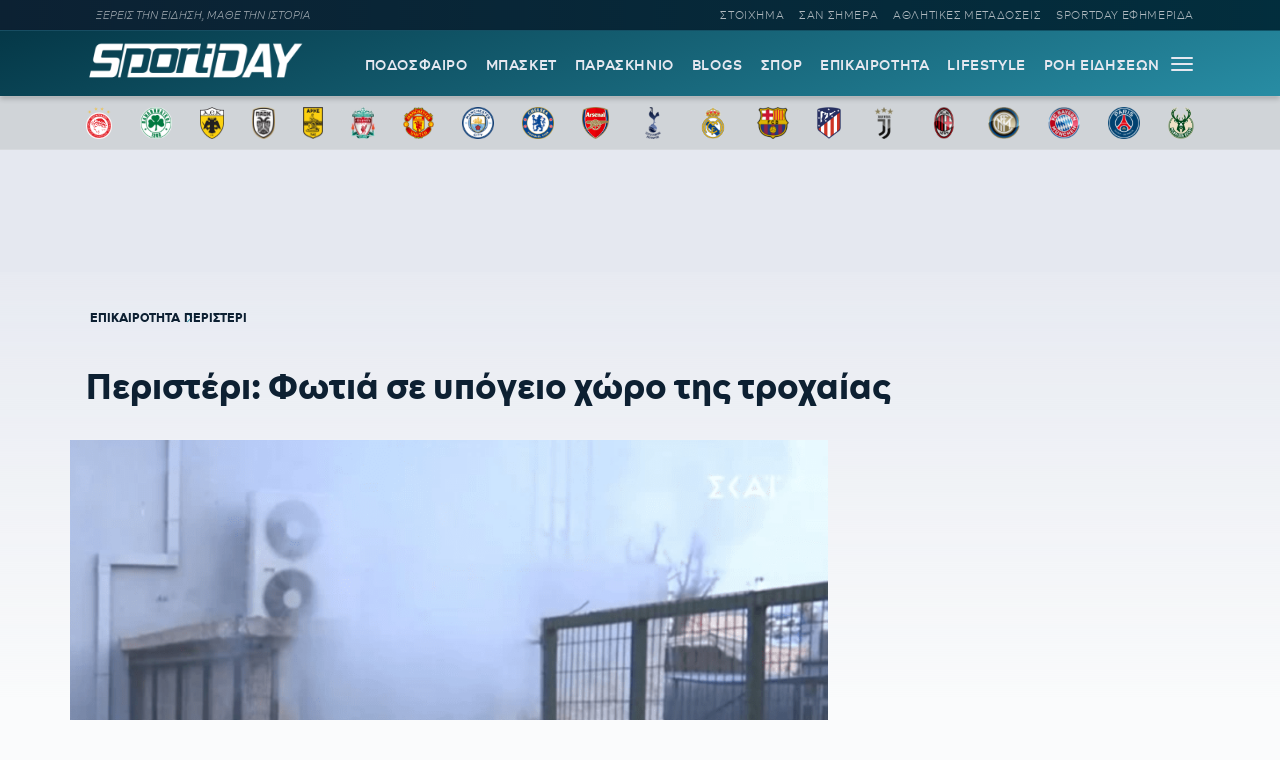

--- FILE ---
content_type: text/html; charset=UTF-8
request_url: https://sportday.gr/epikairotita/87619_peristeri-fotia-se-ypogeio-choro-tis-trochaias.html
body_size: 15480
content:
<!doctype html>
<html lang="el" class="no-js">
	    <head>
	<meta name="google-site-verification" content="-JgkPDiMENzjP_QJW5c89kdk3Nb8uM1BQnXGXzIaeP4" />
		<meta charset="UTF-8">
		<title>  Περιστέρι: Φωτιά σε υπόγειο χώρο της τροχαίας</title>		
			<meta name="referrer" content="always" />
	<meta http-equiv="X-UA-Compatible" content="IE=edge,chrome=1">
	<meta name="viewport" content="width=device-width, initial-scale=1.0">
	<meta name="theme-color" content="#0d2032">
	<meta name="msapplication-navbutton-color" content="#0d2032">
	<meta name="apple-mobile-web-app-capable" content="yes">
	<meta name="apple-mobile-web-app-status-bar-style" content="black-translucent">
	<meta name="robots" content="max-image-preview:large">
  
		<meta name="description" content="">	
	<meta property="fb:pages" content="1606048462992445">
	<meta property="og:locale" content="el_GR">
	<meta property="og:site_name" content="Sportday.gr">
	<meta property="og:type" content="article">		
	<meta property="og:url" content="https://sportday.gr/epikairotita/87619_peristeri-fotia-se-ypogeio-choro-tis-trochaias.html">
	<meta property="og:updated_time" content="2022-03-08T09:24:00+02:00">
	<meta property="og:title" content="  Περιστέρι: Φωτιά σε υπόγειο χώρο της τροχαίας">
	<meta property="og:description" content="Φωτιά σε υπόγειο χώρο της τροχαίας Περιστερίου. Πυρκαγιά εκδηλώθηκε νωρίς το πρωί της Τρίτης 8/3 σε υπόγειο χώρο της Τροχαίας Περιστερίου, επί της οδού Τσαλαβούτα.">
	<meta property="og:image" content="https://sportday.gr/images/og/87622.jpg">
	<meta property="og:image:url" content="https://sportday.gr/images/og/87622.jpg">
	<meta property="og:image:secure_url" content="https://sportday.gr/images/og/87622.jpg">
	<meta property="og:image:width" content="1240">
	<meta property="og:image:height" content="666">
			<meta property="article:section" content="Επικαιρότητα">
				<meta property="article:tag" content="Επικαιρότητα">
			<meta property="article:tag" content="epikairotita">
			<meta property="article:tag" content="Περιστέρι">
			<meta property="article:tag" content="peristeri">
			<meta property="article:tag" content="Φωτιά">
			<meta property="article:tag" content="fotia">
				<meta property="article:published_time" content="2022-03-08T09:24:00+02:00">
		<meta property="article:modified_time" content="2022-03-08T09:24:00+02:00">
	<meta name="twitter:card" content="summary_large_image">
	<meta name="twitter:title" content="  Περιστέρι: Φωτιά σε υπόγειο χώρο της τροχαίας">
	<meta name="twitter:url" content="https://sportday.gr/epikairotita/87619_peristeri-fotia-se-ypogeio-choro-tis-trochaias.html">
	<meta name="twitter:description" content="Φωτιά σε υπόγειο χώρο της τροχαίας Περιστερίου. Πυρκαγιά εκδηλώθηκε νωρίς το πρωί της Τρίτης 8/3 σε υπόγειο χώρο της Τροχαίας Περιστερίου, επί της οδού Τσαλαβούτα.">
	<meta name="twitter:image" content="https://sportday.gr/images/og/87622.jpg">
	<link rel="image_src" href="https://sportday.gr/images/og/87622.jpg">
	
	
<script type="application/ld+json">
{"@context":"http://schema.org","@type":"NewsArticle",
	  "author":{
    "@type":"Person",
    "name":"Κέλλυ Αλεξάλη"	},
	  "thumbnailUrl":"https://sportday.gr/images/og/87622.jpg",
  "dateCreated":"2022-03-08T09:24:00+02:00",
  "datePublished":"2022-03-08T09:24:00+02:00",
  "dateModified":"2022-03-08T09:24:00+02:00",
  "description":"Φωτιά σε υπόγειο χώρο της τροχαίας Περιστερίου. Πυρκαγιά εκδηλώθηκε νωρίς το πρωί της Τρίτης 8/3 σε υπόγειο χώρο της Τροχαίας Περιστερίου, επί της οδού Τσαλαβούτα.",
  "keywords":["Επικαιρότητα,epikairotita,Περιστέρι,peristeri,Φωτιά,fotia"],
  "articleSection": "Επικαιρότητα",
  "headline":"  Περιστέρι: Φωτιά σε υπόγειο χώρο της τροχαίας",
  "url": "https://sportday.gr/epikairotita/87619_peristeri-fotia-se-ypogeio-choro-tis-trochaias.html",
  "articleBody": "Πυρκαγιά εκδηλώθηκε νωρίς το πρωί της Τρίτης σε υπόγειο χώρο της Τροχαίας Περιστερίου, επί της οδού Τσαλαβούτα.  Σύμφωνα με την Πυροσβεστική, στον συγκεκριμένο χώρο φυλάσσεται το αρχείο της υπηρεσίας.  Στο σημείο επιχειρούν για την κατάσβεση της φωτιάς 18 πυροσβέστες με 6 οχήματα.  glomex:v-cie81bgbec5t:glomex  Πηγή: TheToc.gr",
  "image": {
    "@type": "ImageObject",
    "url": "https://sportday.gr/images/og/87622.jpg",
    "width": 1240,
    "height": 666  },
  "mainEntityOfPage": {
    "@type": "WebPage",
    "@id": "https://sportday.gr/epikairotita/87619_peristeri-fotia-se-ypogeio-choro-tis-trochaias.html"
  },
  "publisher":{
  "@type":"Organization",
  "name":"Sportday.gr",
  "url":"https://sportday.gr",
  "sameAs": [
    "https://www.facebook.com/sportdaygr",
    "https://www.instagram.com/sportday.gr"
    ],
    "logo":{
      "@type":"ImageObject",
      "url":"https://sportday.gr/images/sportday/pub_colored.png",
      "width":1835,
      "height":306
    }
  }
}
</script>		<script type="text/javascript" async=true>
if(-1===navigator.userAgent.indexOf("Lighthouse")) {
(function() {
  var host = window.location.hostname;
  var element = document.createElement('script');
  var firstScript = document.getElementsByTagName('script')[0];
  var url = 'https://cmp.inmobi.com'
    .concat('/choice/', '26m4mLRXTw3Ab', '/', host, '/choice.js?tag_version=V3');
  var uspTries = 0;
  var uspTriesLimit = 3;
  element.async = true;
  element.type = 'text/javascript';
  element.src = url;

  firstScript.parentNode.insertBefore(element, firstScript);

  function makeStub() {
    var TCF_LOCATOR_NAME = '__tcfapiLocator';
    var queue = [];
    var win = window;
    var cmpFrame;

    function addFrame() {
      var doc = win.document;
      var otherCMP = !!(win.frames[TCF_LOCATOR_NAME]);

      if (!otherCMP) {
        if (doc.body) {
          var iframe = doc.createElement('iframe');

          iframe.style.cssText = 'display:none';
          iframe.name = TCF_LOCATOR_NAME;
          doc.body.appendChild(iframe);
        } else {
          setTimeout(addFrame, 5);
        }
      }
      return !otherCMP;
    }

    function tcfAPIHandler() {
      var gdprApplies;
      var args = arguments;

      if (!args.length) {
        return queue;
      } else if (args[0] === 'setGdprApplies') {
        if (
          args.length > 3 &&
          args[2] === 2 &&
          typeof args[3] === 'boolean'
        ) {
          gdprApplies = args[3];
          if (typeof args[2] === 'function') {
            args[2]('set', true);
          }
        }
      } else if (args[0] === 'ping') {
        var retr = {
          gdprApplies: gdprApplies,
          cmpLoaded: false,
          cmpStatus: 'stub'
        };

        if (typeof args[2] === 'function') {
          args[2](retr);
        }
      } else {
        if(args[0] === 'init' && typeof args[3] === 'object') {
          args[3] = Object.assign(args[3], { tag_version: 'V3' });
        }
        queue.push(args);
      }
    }

    function postMessageEventHandler(event) {
      var msgIsString = typeof event.data === 'string';
      var json = {};

      try {
        if (msgIsString) {
          json = JSON.parse(event.data);
        } else {
          json = event.data;
        }
      } catch (ignore) {}

      var payload = json.__tcfapiCall;

      if (payload) {
        window.__tcfapi(
          payload.command,
          payload.version,
          function(retValue, success) {
            var returnMsg = {
              __tcfapiReturn: {
                returnValue: retValue,
                success: success,
                callId: payload.callId
              }
            };
            if (msgIsString) {
              returnMsg = JSON.stringify(returnMsg);
            }
            if (event && event.source && event.source.postMessage) {
              event.source.postMessage(returnMsg, '*');
            }
          },
          payload.parameter
        );
      }
    }

    while (win) {
      try {
        if (win.frames[TCF_LOCATOR_NAME]) {
          cmpFrame = win;
          break;
        }
      } catch (ignore) {}

      if (win === window.top) {
        break;
      }
      win = win.parent;
    }
    if (!cmpFrame) {
      addFrame();
      win.__tcfapi = tcfAPIHandler;
      win.addEventListener('message', postMessageEventHandler, false);
    }
  };

  makeStub();

  var uspStubFunction = function() {
    var arg = arguments;
    if (typeof window.__uspapi !== uspStubFunction) {
      setTimeout(function() {
        if (typeof window.__uspapi !== 'undefined') {
          window.__uspapi.apply(window.__uspapi, arg);
        }
      }, 500);
    }
  };

  var checkIfUspIsReady = function() {
    uspTries++;
    if (window.__uspapi === uspStubFunction && uspTries < uspTriesLimit) {
      console.warn('USP is not accessible');
    } else {
      clearInterval(uspInterval);
    }
  };

  if (typeof window.__uspapi === 'undefined') {
    window.__uspapi = uspStubFunction;
    var uspInterval = setInterval(checkIfUspIsReady, 6000);
  }
})();
}
</script>
<script src="//cdn.orangeclickmedia.com/tech/sportday.gr/ocm.js" async="async"></script>
<script async src="https://securepubads.g.doubleclick.net/tag/js/gpt.js"></script> 
<script id="sportday_GAM">
	window.googletag = window.googletag || {};
	window.googletag.cmd = window.googletag.cmd || [];
	googletag.cmd.push(function() { 
	googletag.defineSlot('/22697327892/Prestitial', [1, 1], 'div-gpt-ad-1665571497170-0').addService(googletag.pubads()); 
	/*googletag.defineSlot('/22697327892/728x90_Article_End', [728, 90], 'div-gpt-ad-1669392629819-0').addService(googletag.pubads()); 
	googletag.defineSlot('/22697327892/320x60_Article_End_Mob', [320, 60], 'div-gpt-ad-1669392901561-0').addService(googletag.pubads()); */
	googletag.defineSlot('/22697327892/In_Read_Video', [1, 1], 'div-gpt-ad-1718369608855-0').addService(googletag.pubads());
	if(window.matchMedia("(min-width: 768px)").matches){
		googletag.defineSlot('/22697327892/Billboard', [[728, 90], [970, 90], [970, 250]], 'div-gpt-ad-1695202352451-0').addService(googletag.pubads());
	}
	
	googletag.pubads().disableInitialLoad();
	googletag.pubads().enableSingleRequest();
	googletag.pubads().setCentering(true);
	googletag.pubads().setTargeting("sd_category", ["87619","post","epikairotita","peristeri"]);
	googletag.enableServices();
	}); 
</script>
<script src="https://t.atmng.io/adweb/X-s8Yezjc.prod.js" async></script>
<script>!function(n){if(!window.cnx){window.cnx={},window.cnx.cmd=[];var t=n.createElement('iframe');t.src='javascript:false'; t.display='none',t.onload=function(){var n=t.contentWindow.document,c=n.createElement('script');c.src='//cd.connatix.com/connatix.player.js?cid=802bc865-afca-472a-8b42-6b7ce9fd58ba&pid=e261ce55-d702-4fea-8421-b44fe1dde720',c.setAttribute('async','1'),c.setAttribute('type','text/javascript'),n.body.appendChild(c)},n.head.appendChild(t)}}(document);</script>
<script src="https://jsc.mgid.com/site/1074853.js" async></script>		<meta name='robots' content='max-image-preview:large' />
	<style>img:is([sizes="auto" i], [sizes^="auto," i]) { contain-intrinsic-size: 3000px 1500px }</style>
	<link rel='dns-prefetch' href='//sportday.gr' />
<style id='classic-theme-styles-inline-css' type='text/css'>
/*! This file is auto-generated */
.wp-block-button__link{color:#fff;background-color:#32373c;border-radius:9999px;box-shadow:none;text-decoration:none;padding:calc(.667em + 2px) calc(1.333em + 2px);font-size:1.125em}.wp-block-file__button{background:#32373c;color:#fff;text-decoration:none}
</style>
<link rel='stylesheet' id='font-css' href='https://sportday.gr/files/themes/netway_sportday/css/fonts.css?ver=1.1' type='text/css' media='all' />
<link rel='stylesheet' id='required-css' href='https://sportday.gr/files/themes/netway_sportday/css/required.css?ver=1.1' type='text/css' media='all' />
<link rel='stylesheet' id='main-css' href='https://sportday.gr/files/themes/netway_sportday/css/main.css?ver=1.31' type='text/css' media='all' />
<link rel='stylesheet' id='responsive-css' href='https://sportday.gr/files/themes/netway_sportday/css/responsive.css?ver=1.22' type='text/css' media='all' />
<script type="text/javascript" src="https://sportday.gr/wp-includes/js/jquery/jquery.min.js?ver=3.7.1" id="jquery-core-js"></script>
<link rel="canonical" href="https://sportday.gr/epikairotita/87619_peristeri-fotia-se-ypogeio-choro-tis-trochaias.html" />
<link rel='shortlink' href='https://sportday.gr/?p=87619' />
      <meta name="onesignal" content="wordpress-plugin"/>
            <script>

      window.OneSignal = window.OneSignal || [];

      OneSignal.push( function() {
        OneSignal.SERVICE_WORKER_UPDATER_PATH = 'OneSignalSDKUpdaterWorker.js';
                      OneSignal.SERVICE_WORKER_PATH = 'OneSignalSDKWorker.js';
                      OneSignal.SERVICE_WORKER_PARAM = { scope: '/files/plugins/onesignal-free-web-push-notifications/sdk_files/push/onesignal/' };
        OneSignal.setDefaultNotificationUrl("https://sportday.gr");
        var oneSignal_options = {};
        window._oneSignalInitOptions = oneSignal_options;

        oneSignal_options['wordpress'] = true;
oneSignal_options['appId'] = 'efb6cd01-7174-48a2-b589-9a3ba45fe442';
oneSignal_options['allowLocalhostAsSecureOrigin'] = true;
oneSignal_options['welcomeNotification'] = { };
oneSignal_options['welcomeNotification']['disable'] = true;
oneSignal_options['path'] = "https://sportday.gr/files/plugins/onesignal-free-web-push-notifications/sdk_files/";
oneSignal_options['safari_web_id'] = "web.onesignal.auto.276b1587-9df2-49f1-886b-c818bd2e0d3c";
oneSignal_options['promptOptions'] = { };
oneSignal_options['promptOptions']['actionMessage'] = "Θέλεις να μαθαίνεις πρώτος όλες τις σημαντικές ειδήσεις;";
oneSignal_options['promptOptions']['acceptButtonText'] = "ΘΕΛΩ!";
oneSignal_options['promptOptions']['cancelButtonText'] = "ΑΡΓΟΤΕΡΑ";
                OneSignal.init(window._oneSignalInitOptions);
                OneSignal.showSlidedownPrompt();      });

      function documentInitOneSignal() {
        var oneSignal_elements = document.getElementsByClassName("OneSignal-prompt");

        var oneSignalLinkClickHandler = function(event) { OneSignal.push(['registerForPushNotifications']); event.preventDefault(); };        for(var i = 0; i < oneSignal_elements.length; i++)
          oneSignal_elements[i].addEventListener('click', oneSignalLinkClickHandler, false);
      }

      if (document.readyState === 'complete') {
           documentInitOneSignal();
      }
      else {
           window.addEventListener("load", function(event){
               documentInitOneSignal();
          });
      }
    </script>
<link rel="icon" href="https://sportday.gr/images/2022/07/28/favicon.ico" sizes="32x32" />
<link rel="icon" href="https://sportday.gr/images/2022/07/28/favicon.ico" sizes="192x192" />
<link rel="apple-touch-icon" href="https://sportday.gr/images/2022/07/28/favicon.ico" />
<meta name="msapplication-TileImage" content="https://sportday.gr/images/2022/07/28/favicon.ico" />
		<style type="text/css" id="wp-custom-css">
			.asm_async_creative a {
    display: block;
}

#onesignal-popover-container, #onesignal-slidedown-container {
    z-index: 214748360!important;
 }		</style>
		    </head>

	<body>
	<div id='div-gpt-ad-1665571497170-0'>
	<script>googletag.cmd.push(function() { googletag.display('div-gpt-ad-1665571497170-0'); }); </script>
</div>	
	<div class="header-ad">
		
	</div>
	

			<div class="header-top">
						<div class="container justify_between">
					<div class="tagline">ΞΕΡΕΙΣ ΤΗΝ ΕΙΔΗΣΗ, ΜΑΘΕ ΤΗΝ ΙΣΤΟΡΙΑ</div>
					<div class="main_menu_container">
						<a href="/stoixima/">ΣΤΟΙΧΗΜΑ</a>
						<a href="/san-simera/">ΣΑΝ ΣΗΜΕΡΑ</a>
						<a href="/athlitikes-metadoseis/">ΑΘΛΗΤΙΚΕΣ ΜΕΤΑΔΟΣΕΙΣ</a>	
						<a href="/protoselido/">SPORTDAY ΕΦΗΜΕΡΙΔΑ</a>						
						
					</div>
				</div>			</div>
		<header class="header" role="banner">
			
			
				<div class="container justify_between">
					<div class="logo_container">
						<a href="/">
							<img width="218" height="48" src="https://sportday.gr/images/sportday/sportday_logo_small.png" style="max-height:48px"/>
						</a>
					</div>
					
					<div class="main_menu_container">
						<div class="main_menu">
						<a href="/podosfairo/">ΠΟΔΟΣΦΑΙΡΟ</a>
						<a href="/basket/">ΜΠΑΣΚΕΤ</a>
						<a href="/stiles/roof-garden">ΠΑΡΑΣΚΗΝΙΟ</a>
						<a href="/blogs/">BLOGS</a>
						<a href="/sports/">ΣΠΟΡ</a>
						<a href="/epikairotita/">ΕΠΙΚΑΙΡΟΤΗΤΑ</a>			
						<a href="/lifestyle/">LIFESTYLE</a>
						<a href="/roi-eidiseon/">ΡΟΗ ΕΙΔΗΣΕΩΝ</a>
						
						</div>
						<div id="burger-menu" class=""> <span class="bar top-bar"></span> <span class="bar middle-bar"></span> <span class="bar bottom-bar"></span></div>
					</div>				
			</div>
		</header>
			<div class="header-bottom">
				<div class="col-12 top_teams_menu">
<div class="container">
<a class="top-team-menu-link" href="/teams/olympiakos" title="Ολυμπιακός">
						<img width="240" height="290" src="/images/team_logos/fd3fcc41-e599-4555-9002-412a933d309e_olympiacos_fc_logo.svg.png" class="attachment-full size-full" alt="" loading="lazy" srcset="/images/team_logos/fd3fcc41-e599-4555-9002-412a933d309e_olympiacos_fc_logo.svg.png 240w, /images/team_logos/fd3fcc41-e599-4555-9002-412a933d309e_olympiacos_fc_logo.svg-199x240.png 199w" sizes="(max-width: 240px) 100vw, 240px" />					</a>
									<a class="top-team-menu-link" href="/teams/panathinaikos" title="Παναθηναϊκός">
						<img width="240" height="240" src="/images/team_logos/f95b6856-26d3-468a-bcb1-0f4a94426819_1200px-panathinaikos_fc_logo.svg.png" class="attachment-full size-full" alt="" loading="lazy" />					</a>
									<a class="top-team-menu-link" href="/teams/aek" title="ΑΕΚ">
						<img width="240" height="325" src="/images/team_logos/52c18fb4-e4ad-4a52-9957-c1abb02ecb12_1200px-aek_athens_fc_logo.svg.png" class="attachment-full size-full" alt="" loading="lazy" srcset="/images/team_logos/52c18fb4-e4ad-4a52-9957-c1abb02ecb12_1200px-aek_athens_fc_logo.svg.png 240w, /images/team_logos/52c18fb4-e4ad-4a52-9957-c1abb02ecb12_1200px-aek_athens_fc_logo.svg-177x240.png 177w" sizes="(max-width: 240px) 100vw, 240px" />					</a>
									<a class="top-team-menu-link" href="/teams/paok" title="ΠΑΟΚ">
						<img width="240" height="332" src="/images/team_logos/50dab5dc-ec54-4da2-869f-79ebbe849abc_11.png" class="attachment-full size-full" alt="" loading="lazy" srcset="/images/team_logos/50dab5dc-ec54-4da2-869f-79ebbe849abc_11.png 240w, /images/team_logos/50dab5dc-ec54-4da2-869f-79ebbe849abc_11-173x240.png 173w" sizes="(max-width: 240px) 100vw, 240px" />					</a>
									<a class="top-team-menu-link" href="/teams/aris" title="Άρης">
						<img width="240" height="375" src="/images/team_logos/1d8fd761-18f8-4517-a9ac-921932df8a9d_1200px-aris_thessaloniki_f.c._logo.svg.png" class="attachment-full size-full" alt="" loading="lazy" srcset="/images/team_logos/1d8fd761-18f8-4517-a9ac-921932df8a9d_1200px-aris_thessaloniki_f.c._logo.svg.png 240w, /images/team_logos/1d8fd761-18f8-4517-a9ac-921932df8a9d_1200px-aris_thessaloniki_f.c._logo.svg-154x240.png 154w" sizes="(max-width: 240px) 100vw, 240px" />					</a>
									<a class="top-team-menu-link" href="/teams/liverpool" title="Λίβερπουλ">
						<img width="240" height="327" src="/images/team_logos/758cf310-cd9d-4cce-89f2-b8e1405c9a0c_liverpool_fc.png" class="attachment-full size-full" alt="" loading="lazy" srcset="/images/team_logos/758cf310-cd9d-4cce-89f2-b8e1405c9a0c_liverpool_fc.png 240w, /images/team_logos/758cf310-cd9d-4cce-89f2-b8e1405c9a0c_liverpool_fc-176x240.png 176w" sizes="(max-width: 240px) 100vw, 240px" />					</a>
									<a class="top-team-menu-link" href="/teams/manchester-united" title="Μάντσεστερ Γιουνάιτεντ">
						<img width="240" height="243" src="/images/team_logos/3012c531-382a-469d-8412-3afca7644c8a_1200px-manchester_united_fc_crest.svg.png" class="attachment-full size-full" alt="" loading="lazy" srcset="/images/team_logos/3012c531-382a-469d-8412-3afca7644c8a_1200px-manchester_united_fc_crest.svg.png 240w, /images/team_logos/3012c531-382a-469d-8412-3afca7644c8a_1200px-manchester_united_fc_crest.svg-237x240.png 237w" sizes="(max-width: 240px) 100vw, 240px" />					</a>
									<a class="top-team-menu-link" href="/teams/manchester-city" title="Μάντσεστερ Σίτι">
						<img width="240" height="240" src="/images/team_logos/1db45151-04c4-48b5-8f0e-b7c399b24463_1200px-manchester_city_fc_badge.svg.png" class="attachment-full size-full" alt="" loading="lazy" />					</a>
									<a class="top-team-menu-link" href="/teams/tselsi" title="Τσέλσι">
						<img width="240" height="240" src="/images/team_logos/68d6e6bf-593b-43bc-9221-2245bdd78fef_1200px-chelsea_fc.svg.png" class="attachment-full size-full" alt="" loading="lazy" />					</a>
									<a class="top-team-menu-link" href="/teams/arsenal" title="Άρσεναλ">
						<img width="240" height="282" src="/images/team_logos/0bfcb658-feae-4de8-9b9b-c2295ebdccb6_arsenal-logo-escudo-shield-1.png" class="attachment-full size-full" alt="" loading="lazy" srcset="/images/team_logos/0bfcb658-feae-4de8-9b9b-c2295ebdccb6_arsenal-logo-escudo-shield-1.png 240w, /images/team_logos/0bfcb658-feae-4de8-9b9b-c2295ebdccb6_arsenal-logo-escudo-shield-1-204x240.png 204w" sizes="(max-width: 240px) 100vw, 240px" />					</a>
									<a class="top-team-menu-link" href="/teams/totenam" title="Τότεναμ">
						<img width="240" height="240" src="/images/team_logos/f61717e7-b932-4b58-a168-0daf8d8bac72_tottenham-hotspur-fc-hd-logo.png" class="attachment-full size-full" alt="" loading="lazy" />					</a>
									<a class="top-team-menu-link" href="/teams/real-madrid" title="Ρεάλ Μαδρίτης">
						<img width="240" height="240" src="/images/team_logos/18760480-ed82-43d0-a14f-3c78a9771c55_real-madrid-cf-logo.png" class="attachment-full size-full" alt="" loading="lazy" />					</a>
									<a class="top-team-menu-link" href="/teams/barcelona" title="Μπαρτσελόνα">
						<img width="240" height="240" src="/images/team_logos/9897e8a6-73bb-48e8-ad47-1fc85f0fbd9f_fc-barcelona-logo-png.png" class="attachment-full size-full" alt="" loading="lazy" />					</a>
									<a class="top-team-menu-link" href="/teams/atletiko-madritis" title="Ατλέτικο Μαδρίτης">
						<img width="240" height="319" src="/images/team_logos/0d841390-54e9-4aff-930f-d29e1dad19a4_1200px-atletico_madrid_2017_logo.svg.png" class="attachment-full size-full" alt="" loading="lazy" srcset="/images/team_logos/0d841390-54e9-4aff-930f-d29e1dad19a4_1200px-atletico_madrid_2017_logo.svg.png 240w, /images/team_logos/0d841390-54e9-4aff-930f-d29e1dad19a4_1200px-atletico_madrid_2017_logo.svg-181x240.png 181w" sizes="(max-width: 240px) 100vw, 240px" />					</a>
									<a class="top-team-menu-link" href="/teams/juventus" title="Γιουβέντους">
						<img width="240" height="240" src="/images/team_logos/be3f383d-e1c2-4234-9953-2ade12879e66_juventus-fc-hd-logo.png" class="attachment-full size-full" alt="" loading="lazy" />					</a>
									<a class="top-team-menu-link" href="/teams/milan" title="Μίλαν">
						<img width="240" height="240" src="/images/team_logos/d4d2ab02-0e08-4e7c-bfcc-0bced88f9027_ac-milan-hd-logo.png" class="attachment-full size-full" alt="" loading="lazy" />					</a>
									<a class="top-team-menu-link" href="/teams/inter" title="Ίντερ">
						<img width="240" height="240" src="/images/team_logos/6607a0a0-a9c7-41e5-a4df-6b1339c06b3d_fc-inter-hd-logo.png" class="attachment-full size-full" alt="" loading="lazy" />					</a>
									<a class="top-team-menu-link" href="/teams/bayern" title="Μπάγερν Μονάχου">
						<img width="240" height="240" src="/images/team_logos/145d247d-6fc9-4d76-a98c-9776a4fe18b0_fc-bayern-munich-hd-logo.png" class="attachment-full size-full" alt="" loading="lazy" />					</a>
									<a class="top-team-menu-link" href="/teams/paris-saint-germain" title="Παρί Σεν Ζερμέν">
						<img width="240" height="240" src="/images/team_logos/03593422-3426-4817-b4bb-6d10a255fa20_1200px-paris_saint-germain_f.c..svg.png" class="attachment-full size-full" alt="" loading="lazy" />					</a>
									<a class="top-team-menu-link" href="/teams/milgouoki-mpaks" title="Μιλγουόκι Μπακς">
						<img width="240" height="297" src="/images/team_logos/4c465f2e-576c-4d77-ab7a-31f7d28e112f_1200px-milwaukee_bucks_logo.svg.png" class="attachment-full size-full" alt="" loading="lazy" srcset="/images/team_logos/4c465f2e-576c-4d77-ab7a-31f7d28e112f_1200px-milwaukee_bucks_logo.svg.png 240w, /images/team_logos/4c465f2e-576c-4d77-ab7a-31f7d28e112f_1200px-milwaukee_bucks_logo.svg-194x240.png 194w" sizes="(max-width: 240px) 100vw, 240px" />					</a>

</div>
</div>			</div>
			<div id="expand-menu" class="full-menu">
<div class="container search-container">
		<div class="search-holder">
		<form class="search-form header-search" action="GET">
					<input type="text" name="s" id="s" placeholder="Αναζήτηση..." required/>
					<button type="submit"><svg xmlns="http://www.w3.org/2000/svg" width="17" height="16" viewBox="0 0 24 24" fill="none"> <path fill-rule="evenodd" clip-rule="evenodd" d="M6.47506 0.780905C4.07982 1.79886 2.18707 3.72662 1.21319 6.1401C0.239299 8.55359 0.264054 11.2551 1.282 13.6503C2.29995 16.0456 4.22771 17.9383 6.6412 18.9122C9.05468 19.8861 11.7562 19.8613 14.1514 18.8434C15.0862 18.4461 15.9445 17.9103 16.7015 17.261L23.2198 23.7803C23.5127 24.0732 23.9875 24.0733 24.2805 23.7804C24.5734 23.4875 24.5734 23.0126 24.2805 22.7197L17.7621 16.2004C18.4501 15.3981 19.0104 14.4827 19.4133 13.4842C20.3872 11.0707 20.3624 8.36919 19.3445 5.97396C18.3265 3.57873 16.3988 1.68597 13.9853 0.712088C11.5718 -0.261799 8.87029 -0.237045 6.47506 0.780905ZM16.2161 15.6656C16.9872 14.8879 17.6045 13.9582 18.0223 12.9229C18.8473 10.8783 18.8263 8.58976 17.964 6.56066C17.1016 4.53156 15.4685 2.92813 13.424 2.10311C11.3794 1.27809 9.09086 1.29906 7.06176 2.16141C5.03265 3.02375 3.42923 4.65684 2.60421 6.7014C1.77919 8.74597 1.80016 11.0345 2.66251 13.0636C3.52485 15.0927 5.15794 16.6962 7.2025 17.5212C9.24707 18.3462 11.5356 18.3252 13.5647 17.4629C14.5446 17.0465 15.4251 16.4503 16.1667 15.7149C16.1745 15.7064 16.1826 15.6979 16.1909 15.6896C16.1991 15.6814 16.2075 15.6734 16.2161 15.6656Z"></path> </svg></button>
				</form>
	</div>
	</div>
	<div class="container full-menu-container">
			
			<div class="menu-col blogger-col">
							
				<div class="menu-title">ΚΑΤΗΓΟΡΙΕΣ</div>			
				<ul class="mega-menu-ul bloggers-list">
				<li class="mega-menu-link blogger-menu-link">
						<a href="/podosfairo">Ποδόσφαιρο</a>
					</li>

					<li class="mega-menu-link blogger-menu-link">
						<a href="/basket">Μπάσκετ</a>
					</li>
					<li class="mega-menu-link blogger-menu-link">
						<a href="/stiles/roof-garden">Παρασκήνιο</a>
					</li>
					<li class="mega-menu-link blogger-menu-link">
						<a href="/blogs/">Blogs</a>
					</li>
					<li class="mega-menu-link blogger-menu-link">
						<a href="/stoixima/">Στοίχημα</a>
					</li>
					<li class="mega-menu-link blogger-menu-link">
						<a href="/lifestyle">Lifestyle</a>
					</li>

					<li class="mega-menu-link blogger-menu-link">
						<a href="/sports">Σπορ</a>
					</li>

					<li class="mega-menu-link blogger-menu-link">
						<a href="/epikairotita">Επικαιρότητα</a>
					</li>
					
					<li class="mega-menu-link blogger-menu-link">
						<a href="/athlitikes-metadoseis">Αθλητικές Μεταδόσεις</a>
					</li>
					<li class="mega-menu-link blogger-menu-link">
						<a href="/protoselido">Sportday Εφημερίδα</a>
					</li>
					<li class="mega-menu-link blogger-menu-link">
						<a href="/roi-eidiseon">Ροή Ειδήσεων</a>
					</li>
					<li class="mega-menu-link blogger-menu-link">
						<a href="/video">VIDEOS</a>
					</li>				</ul>			
							
			</div>
			
			<div class="menu-col blogger-col">
							
				<div class="menu-title">ΔΙΟΡΓΑΝΩΣΕΙΣ</div>			
				<ul class="mega-menu-ul bloggers-list">
					<li class="mega-menu-link blogger-menu-link">
						<a href="/diorganosi/super-league">Super League</a>
					</li>

					<li class="mega-menu-link blogger-menu-link">
						<a href="/diorganosi/premier-league">Premier League</a>
					</li>

					<li class="mega-menu-link blogger-menu-link">
						<a href="/diorganosi/uefa-champions-league">UEFA Champions League</a>
					</li>

					<li class="mega-menu-link blogger-menu-link">
						<a href="/diorganosi/uefa-europa-league">UEFA Europa League</a>
					</li>

					<li class="mega-menu-link blogger-menu-link">
						<a href="/diorganosi/uefa-conference-league">UEFA Conference League</a>
					</li>

					<li class="mega-menu-link blogger-menu-link">
						<a href="/diorganosi/stoiximan-basket-league">Stoiximan Basket League</a>
					</li>

					<li class="mega-menu-link blogger-menu-link">
						<a href="/diorganosi/euroleague">Euroleague</a>
					</li>

					<li class="mega-menu-link blogger-menu-link">
						<a href="/diorganosi/nba">NBA</a>
					</li>				</ul>			
							
			</div>
			
			<div class="menu-col blogger-col">
							
				<div class="menu-title">BLOGGERS</div>			
				<ul class="mega-menu-ul bloggers-list">
				<li class="mega-menu-link blogger-menu-link">
						<a href="/blogger/stavros-georgakopoulos">Σταύρος Γεωργακόπουλος</a>
					</li>					
					<li class="mega-menu-link blogger-menu-link">
						<a href="/blogger/gabranis">Παναγιώτης Γκαμπράνης</a>
					</li>
					<li class="mega-menu-link blogger-menu-link">
						<a href="/blogger/depollas">Παύλος Δεπόλλας</a>
					</li>
					<li class="mega-menu-link blogger-menu-link">
						<a href="/blogger/karaindros">ΣΤΑΥΡΟΣ ΚΑΡΑΪΝΔΡΟΣ</a>
					</li>
					<li class="mega-menu-link blogger-menu-link">
						<a href="/blogger/printezis">Μαρίνος Πρίντεζης</a>
					</li>
					<li class="mega-menu-link blogger-menu-link">
						<a href="/blogger/tsakaleas">Αντώνης Τσακαλέας</a>
					</li>
					<li class="mega-menu-link blogger-menu-link">
						<a href="/blogger/saridis">Νίκος Σαρίδης</a>
					</li>
					<li class="mega-menu-link blogger-menu-link">
						<a href="/blogger/christakos">Αλέξανδρος Χρηστάκος</a>
					</li>
					

									</ul>			
							
			</div>
			
			<div class="menu-col blogger-col">
							
				<div class="menu-title">ΣΤΗΛΕΣ</div>			
				<ul class="mega-menu-ul bloggers-list">
								
					<li class="mega-menu-link blogger-menu-link">
						<a href="/stiles/roof-garden">ROOF GARDEN</a>
					</li>
					<li class="mega-menu-link blogger-menu-link">
						<a href="/stiles/backdoor">BACKDOOR</a>
					</li>
					<li class="mega-menu-link blogger-menu-link">
						<a href="/san-simera">ΣΑΝ ΣΗΜΕΡΑ</a>
					</li>
					<li class="mega-menu-link blogger-menu-link">
						<a href="/retro">Ρετρό</a>
					</li>
					<li class="mega-menu-link blogger-menu-link">
						<a href="/stiles/roof-garden">ΠΑΡΑΣΚΗΝΙΟ</a>
					</li>
					<li class="mega-menu-link blogger-menu-link">
						<a href="/retro/iroes-tou-athlitismou">ΗΡΩΕΣ ΤΟΥ ΑΘΛΗΤΙΣΜΟΥ</a>
					</li>
					<li class="mega-menu-link blogger-menu-link">
						<a href="/specials">SD SPECIALS</a>
					</li>
					
				
				</ul>			
							
			</div>
			
			
			<div class="menu-col blogger-col">
							
				<div class="menu-title">SPORTDAY ΕΦΗΜΕΡΙΔΑ</div>	
					<a href="/protoselido" class="menu_papper"><img width="387" height="480" src="https://sportday.gr/images/2026/01/20/sportday_20260120074044_419245-387x480.png" class="attachment-medium size-medium wp-post-image" alt="" decoding="async" fetchpriority="high" srcset="https://sportday.gr/images/2026/01/20/sportday_20260120074044_419245-387x480.png 387w, https://sportday.gr/images/2026/01/20/sportday_20260120074044_419245-773x960.png 773w, https://sportday.gr/images/2026/01/20/sportday_20260120074044_419245-193x240.png 193w, https://sportday.gr/images/2026/01/20/sportday_20260120074044_419245-768x953.png 768w, https://sportday.gr/images/2026/01/20/sportday_20260120074044_419245-1237x1536.png 1237w, https://sportday.gr/images/2026/01/20/sportday_20260120074044_419245.png 870w" sizes="(max-width: 387px) 100vw, 387px" /></a>			
			</div>
			
			
	</div>
</div>			<main role="main" id="main" class="main">
			<div class="billboard_ad">
<div id='div-gpt-ad-1695202352451-0' style='min-width: 728px; min-height: 90px;'>
  <script>
    googletag.cmd.push(function() { googletag.display('div-gpt-ad-1695202352451-0'); });
  </script>
</div>
</div>			<article class="post">
	<div class="post-header">
		<div class="container">
			<div class="row">
				<div class="breadcrumbs"><a href="https://sportday.gr/./epikairotita" class="blink primary"><span>Επικαιρότητα</span></a><a href="https://sportday.gr/teams/peristeri" class="blink"><span>Περιστέρι</span></a></div>				<h1 class="entry-title">Περιστέρι: Φωτιά σε υπόγειο χώρο της τροχαίας</h1>
			</div>
			<div class="main-grid title-grid">
				<div class="grid-col">
					<figure class="post_thumb">
							<img width="825" height="443" src="https://sportday.gr/images/2022/03/08/4656e399-9a10-48f3-a740-a1cd32487645_jgfjgfjfg-960x516.png" class="attachment-large size-large wp-post-image" alt="" decoding="async" srcset="https://sportday.gr/images/2022/03/08/4656e399-9a10-48f3-a740-a1cd32487645_jgfjgfjfg-960x516.png 960w, https://sportday.gr/images/2022/03/08/4656e399-9a10-48f3-a740-a1cd32487645_jgfjgfjfg-480x258.png 480w, https://sportday.gr/images/2022/03/08/4656e399-9a10-48f3-a740-a1cd32487645_jgfjgfjfg-240x129.png 240w, https://sportday.gr/images/2022/03/08/4656e399-9a10-48f3-a740-a1cd32487645_jgfjgfjfg-768x412.png 768w, https://sportday.gr/images/2022/03/08/4656e399-9a10-48f3-a740-a1cd32487645_jgfjgfjfg.png 1240w" sizes="(max-width: 825px) 100vw, 825px" />							
					</figure>
					
							  
<div class="meta-data">
	
		<div class="author">
		
			Κέλλυ Αλεξάλη			
	</div>
	
	<span class="author-divider">•</span>
	
		
	<div class="post-time">
	
					<span class="date"> 8/03/2022</span>
					<span class="date-divider">|</span>
					<span class="time"> 09:24</span>
	
	</div>
	
</div>					<h2 class="single-lead">Φωτιά σε υπόγειο χώρο της τροχαίας Περιστερίου. Πυρκαγιά εκδηλώθηκε νωρίς το πρωί της Τρίτης 8/3 σε υπόγειο χώρο της Τροχαίας Περιστερίου, επί της οδού Τσαλαβούτα.</h2>
					<div id="share_buttons" class="share_buttons col-12">

<div class="share-label">ΚΟΙΝΟΠΟΙΗΣΗ: </div>

<a class="share-btn" target="_blank" href ="https://www.facebook.com/sharer.php?u=https://sportday.gr/epikairotita/87619_peristeri-fotia-se-ypogeio-choro-tis-trochaias.html"><svg fill="#2b95ad" xmlns="http://www.w3.org/2000/svg"  viewBox="0 0 50 50" width="22px" height="22px">    <path d="M25,3C12.85,3,3,12.85,3,25c0,11.03,8.125,20.137,18.712,21.728V30.831h-5.443v-5.783h5.443v-3.848 c0-6.371,3.104-9.168,8.399-9.168c2.536,0,3.877,0.188,4.512,0.274v5.048h-3.612c-2.248,0-3.033,2.131-3.033,4.533v3.161h6.588 l-0.894,5.783h-5.694v15.944C38.716,45.318,47,36.137,47,25C47,12.85,37.15,3,25,3z"/></svg></a>

<a class="share-btn" target="_blank" href ="https://twitter.com/share?source=tweetbutton&text=Περιστέρι: Φωτιά σε υπόγειο χώρο της τροχαίας&url=https://sportday.gr/epikairotita/87619_peristeri-fotia-se-ypogeio-choro-tis-trochaias.html"><svg fill="#2b95ad" xmlns="http://www.w3.org/2000/svg"  viewBox="0 0 50 50" width="22px" height="22px">    <path d="M25,2C12.317,2,2,12.317,2,25s10.317,23,23,23s23-10.317,23-23S37.683,2,25,2z M36.237,20.524 c0.01,0.236,0.016,0.476,0.016,0.717C36.253,28.559,30.68,37,20.491,37c-3.128,0-6.041-0.917-8.491-2.489 c0.433,0.052,0.872,0.077,1.321,0.077c2.596,0,4.985-0.884,6.879-2.37c-2.424-0.044-4.468-1.649-5.175-3.847 c0.339,0.065,0.686,0.1,1.044,0.1c0.505,0,0.995-0.067,1.458-0.195c-2.532-0.511-4.441-2.747-4.441-5.432c0-0.024,0-0.047,0-0.07 c0.747,0.415,1.6,0.665,2.509,0.694c-1.488-0.995-2.464-2.689-2.464-4.611c0-1.015,0.272-1.966,0.749-2.786 c2.733,3.351,6.815,5.556,11.418,5.788c-0.095-0.406-0.145-0.828-0.145-1.262c0-3.059,2.48-5.539,5.54-5.539 c1.593,0,3.032,0.672,4.042,1.749c1.261-0.248,2.448-0.709,3.518-1.343c-0.413,1.292-1.292,2.378-2.437,3.064 c1.122-0.136,2.188-0.432,3.183-0.873C38.257,18.766,37.318,19.743,36.237,20.524z"/></svg></a>

<a class="share-btn" target="_blank" href ="https://www.facebook.com/sharer.php?u=https://sportday.gr/epikairotita/87619_peristeri-fotia-se-ypogeio-choro-tis-trochaias.html"><svg fill="#2b95ad" xmlns="http://www.w3.org/2000/svg"  viewBox="0 0 30 30" width="24px" height="24px">    <path d="M 15 3 C 8.373 3 3 8.149 3 14.5 C 3 17.901215 4.5506695 20.947232 7 23.052734 L 7 28 L 11.835938 25.582031 C 12.845524 25.846308 13.903007 26 15 26 C 21.627 26 27 20.851 27 14.5 C 27 8.149 21.627 3 15 3 z M 13.861328 11.357422 L 16.8125 14.3125 L 22.083984 11.357422 L 16.138672 17.800781 L 13.255859 14.703125 L 7.8457031 17.730469 L 13.861328 11.357422 z"/></svg></a>




</div>				</div>
				<div class="grid-col">
					<aside class="sidebar sticky">

<div id='Side_Bar_1' data-ocm-ad style="min-height:250px">
</div>



</aside>				</div>
			</div>
		</div>
	</div>
	<div class="post-body">
		<div class="container">
			<div class="main-grid">
				<div class="grid-col entry-content">
						<p>Πυρκαγιά εκδηλώθηκε νωρίς το πρωί της Τρίτης σε υπόγειο χώρο της Τροχαίας Περιστερίου, επί της οδού Τσαλαβούτα.</p><div id='div-gpt-ad-1718369608855-0'>
							<script>
								googletag.cmd.push(function() { googletag.display('div-gpt-ad-1718369608855-0'); });
							</script>
						</div>
<p>Σύμφωνα με την Πυροσβεστική, στον συγκεκριμένο χώρο φυλάσσεται το αρχείο της υπηρεσίας.</p>
<p>Στο σημείο επιχειρούν για την κατάσβεση της φωτιάς 18 πυροσβέστες με 6 οχήματα.</p><div id='In_Article_1' data-ocm-ad style='min-height:250px'></div>
<p><script src="https://player.glomex.com/integration/1/glomex-player.js"></script>
				<glomex-player data-integration-id="40599v1ikmf0maud" data-playlist-id="v-cie81bgbec5t"></glomex-player></p>
<p><em><strong>Πηγή: TheToc.gr</strong></em></p>
												<div id="share_buttons" class="share_buttons col-12">

<div class="share-label">ΚΟΙΝΟΠΟΙΗΣΗ: </div>

<a class="share-btn" target="_blank" href ="https://www.facebook.com/sharer.php?u=https://sportday.gr/epikairotita/87619_peristeri-fotia-se-ypogeio-choro-tis-trochaias.html"><svg fill="#2b95ad" xmlns="http://www.w3.org/2000/svg"  viewBox="0 0 50 50" width="22px" height="22px">    <path d="M25,3C12.85,3,3,12.85,3,25c0,11.03,8.125,20.137,18.712,21.728V30.831h-5.443v-5.783h5.443v-3.848 c0-6.371,3.104-9.168,8.399-9.168c2.536,0,3.877,0.188,4.512,0.274v5.048h-3.612c-2.248,0-3.033,2.131-3.033,4.533v3.161h6.588 l-0.894,5.783h-5.694v15.944C38.716,45.318,47,36.137,47,25C47,12.85,37.15,3,25,3z"/></svg></a>

<a class="share-btn" target="_blank" href ="https://twitter.com/share?source=tweetbutton&text=Περιστέρι: Φωτιά σε υπόγειο χώρο της τροχαίας&url=https://sportday.gr/epikairotita/87619_peristeri-fotia-se-ypogeio-choro-tis-trochaias.html"><svg fill="#2b95ad" xmlns="http://www.w3.org/2000/svg"  viewBox="0 0 50 50" width="22px" height="22px">    <path d="M25,2C12.317,2,2,12.317,2,25s10.317,23,23,23s23-10.317,23-23S37.683,2,25,2z M36.237,20.524 c0.01,0.236,0.016,0.476,0.016,0.717C36.253,28.559,30.68,37,20.491,37c-3.128,0-6.041-0.917-8.491-2.489 c0.433,0.052,0.872,0.077,1.321,0.077c2.596,0,4.985-0.884,6.879-2.37c-2.424-0.044-4.468-1.649-5.175-3.847 c0.339,0.065,0.686,0.1,1.044,0.1c0.505,0,0.995-0.067,1.458-0.195c-2.532-0.511-4.441-2.747-4.441-5.432c0-0.024,0-0.047,0-0.07 c0.747,0.415,1.6,0.665,2.509,0.694c-1.488-0.995-2.464-2.689-2.464-4.611c0-1.015,0.272-1.966,0.749-2.786 c2.733,3.351,6.815,5.556,11.418,5.788c-0.095-0.406-0.145-0.828-0.145-1.262c0-3.059,2.48-5.539,5.54-5.539 c1.593,0,3.032,0.672,4.042,1.749c1.261-0.248,2.448-0.709,3.518-1.343c-0.413,1.292-1.292,2.378-2.437,3.064 c1.122-0.136,2.188-0.432,3.183-0.873C38.257,18.766,37.318,19.743,36.237,20.524z"/></svg></a>

<a class="share-btn" target="_blank" href ="https://www.facebook.com/sharer.php?u=https://sportday.gr/epikairotita/87619_peristeri-fotia-se-ypogeio-choro-tis-trochaias.html"><svg fill="#2b95ad" xmlns="http://www.w3.org/2000/svg"  viewBox="0 0 30 30" width="24px" height="24px">    <path d="M 15 3 C 8.373 3 3 8.149 3 14.5 C 3 17.901215 4.5506695 20.947232 7 23.052734 L 7 28 L 11.835938 25.582031 C 12.845524 25.846308 13.903007 26 15 26 C 21.627 26 27 20.851 27 14.5 C 27 8.149 21.627 3 15 3 z M 13.861328 11.357422 L 16.8125 14.3125 L 22.083984 11.357422 L 16.138672 17.800781 L 13.255859 14.703125 L 7.8457031 17.730469 L 13.861328 11.357422 z"/></svg></a>




</div>									
							<div class="sd-read-more">
		
		<h3 class="sd-read-more-title">
			ΔΙΑΒΑΣΤΕ ΑΚΟΜΑ
		</h3>
		
		<ul class="sd-read-more-list">
		
															<li class="sd-read-more-li">
							<a href="https://sportday.gr/podosfairo/334972_olympiakos-stin-athina-o-el-kampi-pige-sto-renti.html">
										Ολυμπιακός: Στην Αθήνα ο Ελ Καμπί, πήγε στο Ρέντη!							</a>
					</li>
																	<li class="sd-read-more-li">
							<a href="https://sportday.gr/basket/334940_olympiakos-me-to-myalo-sto-allo-veligradi.html">
										Ολυμπιακός: Με το μυαλό στο... άλλο Βελιγράδι							</a>
					</li>
																	<li class="sd-read-more-li">
							<a href="https://sportday.gr/basket/334969_vomva-antetokounmpo-den-ksero-an-tha-olokliroso-ti-sezon-stous-mpaks.html">
										Βόμβα Αντετοκούνμπο: «Δεν ξέρω αν θα ολοκληρώσω τη σεζόν στους Μπακς…»							</a>
					</li>
																	<li class="sd-read-more-li">
							<a href="https://sportday.gr/podosfairo/334964_epathe-el-kampi-apithano-gkol-me-psalidaki-apo-ton-mpampi-kostoula.html">
										Έπαθε... Ελ Καμπί: Απίθανο γκολ με ψαλιδάκι από τον Μπάμπη Κωστούλα!							</a>
					</li>
																	<li class="sd-read-more-li">
							<a href="https://sportday.gr/articles/334966_athlitikes-metadoseis-pou-tha-deite-olympiakos-leverkouzen-kai-panathinaikos-mpaskonia.html">
										Αθλητικές Μεταδόσεις: Που θα δείτε Ολυμπιακός-Λεβερκούζεν και Παναθηναϊκός-Μπασκόνια							</a>
					</li>
								</ul>
</div>
						<div class="glmx_int">
<script src=https://player.glomex.com/integration/1/glomex-integration.js type="module" ></script> 
<glomex-integration integration-id="eexbs1blamkf4qj" playlist-id="cl-c60pvrmedpab" > </glomex-integration>
</div>

<div class="taglist">


	
		<div class="tag-label">TAGS</div>		<a class="tag-button" href="https://sportday.gr/./epikairotita" title="Επικαιρότητα">
		# Επικαιρότητα		</a>
			<a class="tag-button" href="https://sportday.gr/teams/peristeri" title="Περιστέρι">
		# Περιστέρι		</a>
			<a class="tag-button" href="https://sportday.gr/tag/fotia" title="Φωτιά">
		# Φωτιά		</a>
						
					


</div>




<a class="google-news-banner"  href ="https://news.google.com/publications/CAAqJQgKIh9DQklTRVFnTWFnMEtDM053YjNKMFpHRjVMbWR5S0FBUAE" target="_blank">
				Ακολουθείστε τo <span class="sportday-site-sprite">SPORTDAY.GR</span> στο <span class="googlenews-site-sprite">Google News</span> 
</a>

<div id="outbrain_feed"></div>	
						
				</div>
				<div class="grid-col">
					<aside class="sidebar sticky">

<div id='Side_Bar_2' data-ocm-ad style="min-height:250px"></div>

<div class="widget roi-eidiseon">

	<div class="widget_header">
		<h3 class="widget_title">ΡΟΗ ΕΙΔΗΣΕΩΝ</h3>
	</div>
	
	<div class="widget_body roi-widget_body">
	
			



<article class="roi-widget-item">
	<div class="item_content roi_widget_content">
		<a href="https://sportday.gr/podosfairo/334987_europa-league-oi-diaitites-pou-tha-sfyriksoun-paok-kai-panathinaiko.html" class="title_link" title="Europa League: Οι διαιτητές που θα σφυρίξουν ΠΑΟΚ και Παναθηναϊκό">
			
			<h3 class="roi_widget_title"><span class="roi-time"> 12:52</span><b class="pretitle">Europa League:</b> Οι διαιτητές που θα σφυρίξουν ΠΑΟΚ και Παναθηναϊκό</h3>
		</a>
	</div>
	
</article>	



<article class="roi-widget-item">
	<div class="item_content roi_widget_content">
		<a href="https://sportday.gr/podosfairo/334982_paok-svinei-tis-fimes-apo-rosia-gia-tsalof.html" class="title_link" title="ΠΑΟΚ: «Σβήνει» τις φήμες από Ρωσία για Τσάλοφ">
			
			<h3 class="roi_widget_title"><span class="roi-time"> 12:24</span><b class="pretitle">ΠΑΟΚ:</b> «Σβήνει» τις φήμες από Ρωσία για Τσάλοφ</h3>
		</a>
	</div>
	
</article>	



<article class="roi-widget-item">
	<div class="item_content roi_widget_content">
		<a href="https://sportday.gr/podosfairo/334986_aek-stin-omonoia-o-ontoumpatzo.html" class="title_link" title="ΑΕΚ: Στην Ομόνοια ο Οντουμπάτζο">
			
			<h3 class="roi_widget_title"><span class="roi-time"> 11:50</span><b class="pretitle">ΑΕΚ:</b> Στην Ομόνοια ο Οντουμπάτζο</h3>
		</a>
	</div>
	
</article>	



<article class="roi-widget-item">
	<div class="item_content roi_widget_content">
		<a href="https://sportday.gr/podosfairo/334980_olympiakos-ta-tet-a-tet-tou-mentilimpar-me-pontense-tsikinio-enopsei-leverkouzen.html" class="title_link" title="Ολύμπιακός: Τα τετ α τετ του Μεντιλίμπαρ με Ποντένσε, Τσικίνιο ενόψει Λεβερκούζεν">
			
			<h3 class="roi_widget_title"><span class="roi-time"> 11:26</span><b class="pretitle">Ολύμπιακός:</b> Τα τετ α τετ του Μεντιλίμπαρ με Ποντένσε, Τσικίνιο ενόψει Λεβερκούζεν</h3>
		</a>
	</div>
	
</article>	



<article class="roi-widget-item">
	<div class="item_content roi_widget_content">
		<a href="https://sportday.gr/basket/334979_nva-o-gouempaniama-chorepse-tous-tzaz-oi-pistons-nikisan-tous-seltiks.html" class="title_link" title="ΝΒΑ: Ο Γουεμπανιαμά χόρεψε τους Τζαζ, οι Πίστονς νίκησαν τους Σέλτικς">
			
			<h3 class="roi_widget_title"><span class="roi-time"> 10:54</span><b class="pretitle">ΝΒΑ:</b> Ο Γουεμπανιαμά χόρεψε τους Τζαζ, οι Πίστονς νίκησαν τους Σέλτικς</h3>
		</a>
	</div>
	
</article>	



<article class="roi-widget-item">
	<div class="item_content roi_widget_content">
		<a href="https://sportday.gr/podosfairo/334971_proponites-i-lista-me-tous-25-koryfaious-to-aneksitilo-simadi-tou-klaf-me-tin-forest.html" class="title_link" title="Προπονητές: Η λίστα με τους 25 κορυφαίους - Το ανεξίτηλο σημάδι του Κλαφ με την Φόρεστ">
			
			<h3 class="roi_widget_title"><span class="roi-time"> 10:29</span><b class="pretitle">Προπονητές:</b> Η λίστα με τους 25 κορυφαίους - Το ανεξίτηλο σημάδι του Κλαφ με την Φόρεστ</h3>
		</a>
	</div>
	
</article>	



<article class="roi-widget-item">
	<div class="item_content roi_widget_content">
		<a href="https://sportday.gr/podosfairo/334974_kostoulas-i-ypoklisi-ton-mme-tis-anglias-kai-tou-tieri-anri-gia-tin-apithani-gkolara-tou-vid.html" class="title_link" title="Κωστούλας: Η υπόκλιση των ΜΜΕ της Αγγλίας και του Τιερί Ανρί για την απίθανη γκολάρα του (vid)">
			
			<h3 class="roi_widget_title"><span class="roi-time"> 10:02</span><b class="pretitle">Κωστούλας:</b> Η υπόκλιση των ΜΜΕ της Αγγλίας και του Τιερί Ανρί για την απίθανη γκολάρα του (vid)</h3>
		</a>
	</div>
	
</article>	



<article class="roi-widget-item">
	<div class="item_content roi_widget_content">
		<a href="https://sportday.gr/basket/334969_vomva-antetokounmpo-den-ksero-an-tha-olokliroso-ti-sezon-stous-mpaks.html" class="title_link" title="Βόμβα Αντετοκούνμπο: «Δεν ξέρω αν θα ολοκληρώσω τη σεζόν στους Μπακς…»">
			
			<h3 class="roi_widget_title"><span class="roi-time"> 09:38</span><b class="pretitle">Βόμβα Αντετοκούνμπο:</b> «Δεν ξέρω αν θα ολοκληρώσω τη σεζόν στους Μπακς…»</h3>
		</a>
	</div>
	
</article>	



<article class="roi-widget-item">
	<div class="item_content roi_widget_content">
		<a href="https://sportday.gr/podosfairo/334972_olympiakos-stin-athina-o-el-kampi-pige-sto-renti.html" class="title_link" title="Ολυμπιακός: Στην Αθήνα ο Ελ Καμπί, πήγε στο Ρέντη!">
			
			<h3 class="roi_widget_title"><span class="roi-time"> 09:12</span><b class="pretitle">Ολυμπιακός:</b> Στην Αθήνα ο Ελ Καμπί, πήγε στο Ρέντη!</h3>
		</a>
	</div>
	
</article>	



<article class="roi-widget-item">
	<div class="item_content roi_widget_content">
		<a href="https://sportday.gr/basket/334940_olympiakos-me-to-myalo-sto-allo-veligradi.html" class="title_link" title="Ολυμπιακός: Με το μυαλό στο... άλλο Βελιγράδι">
			
			<h3 class="roi_widget_title"><span class="roi-time"> 08:35</span><b class="pretitle">Ολυμπιακός:</b> Με το μυαλό στο... άλλο Βελιγράδι</h3>
		</a>
	</div>
	
</article>	



<article class="roi-widget-item">
	<div class="item_content roi_widget_content">
		<a href="https://sportday.gr/articles/334966_athlitikes-metadoseis-pou-tha-deite-olympiakos-leverkouzen-kai-panathinaikos-mpaskonia.html" class="title_link" title="Αθλητικές Μεταδόσεις: Που θα δείτε Ολυμπιακός-Λεβερκούζεν και Παναθηναϊκός-Μπασκόνια">
			
			<h3 class="roi_widget_title"><span class="roi-time"> 08:05</span><b class="pretitle">Αθλητικές Μεταδόσεις:</b> Που θα δείτε Ολυμπιακός-Λεβερκούζεν και Παναθηναϊκός-Μπασκόνια</h3>
		</a>
	</div>
	
</article>	



<article class="roi-widget-item">
	<div class="item_content roi_widget_content">
		<a href="https://sportday.gr/podosfairo/334964_epathe-el-kampi-apithano-gkol-me-psalidaki-apo-ton-mpampi-kostoula.html" class="title_link" title="Έπαθε... Ελ Καμπί: Απίθανο γκολ με ψαλιδάκι από τον Μπάμπη Κωστούλα!">
			
			<h3 class="roi_widget_title"><span class="roi-time"> 00:29</span><b class="pretitle">Έπαθε... Ελ Καμπί:</b> Απίθανο γκολ με ψαλιδάκι από τον Μπάμπη Κωστούλα!</h3>
		</a>
	</div>
	
</article>	



<article class="roi-widget-item">
	<div class="item_content roi_widget_content">
		<a href="https://sportday.gr/podosfairo/334958_olympiakos-i-pithani-endekada-to-vinteo-kai-to-idaniko-senario.html" class="title_link" title="Ολυμπιακός: Η πιθανή ενδεκάδα, το βίντεο και το ιδανικό σενάριο">
			
			<h3 class="roi_widget_title"><span class="roi-time"> 00:01</span><b class="pretitle">Ολυμπιακός:</b> Η πιθανή ενδεκάδα, το βίντεο και το ιδανικό σενάριο</h3>
		</a>
	</div>
	
</article>	



<article class="roi-widget-item">
	<div class="item_content roi_widget_content">
		<a href="https://sportday.gr/sports/334951_eoeq-i-ioanna-karelia-tha-stiriksei-athlites-meso-programmatos-yiothetiste-enan-athliti-sto-dromo-gia-to-los-antzeles.html" class="title_link" title="EOE: Η Ιωάννα Καρέλια θα στηρίξει αθλητές μέσω προγράμματος «Υιοθετήστε έναν Αθλητή στο Δρόμο για το Λος Αντζελες»">
			
			<h3 class="roi_widget_title"><span class="roi-time"> 23:51</span><b class="pretitle">EOE:</b> Η Ιωάννα Καρέλια θα στηρίξει αθλητές μέσω προγράμματος «Υιοθετήστε έναν Αθλητή στο Δρόμο για το Λος Αντζελες»</h3>
		</a>
	</div>
	
</article>	



<article class="roi-widget-item">
	<div class="item_content roi_widget_content">
		<a href="https://sportday.gr/epikairotita/334963_ispania-anevike-stous-40-o-arithmos-ton-nekron-triimero-penthos-meta-to-sidirodromiko-dystychima.html" class="title_link" title="Ισπανία: Ανέβηκε στους 40 ο αριθμός των νεκρών – Τριήμερο πένθος μετά το σιδηροδρομικό δυστύχημα">
			
			<h3 class="roi_widget_title"><span class="roi-time"> 23:49</span><b class="pretitle">Ισπανία:</b> Ανέβηκε στους 40 ο αριθμός των νεκρών – Τριήμερο πένθος μετά το σιδηροδρομικό δυστύχημα</h3>
		</a>
	</div>
	
</article>	



<article class="roi-widget-item">
	<div class="item_content roi_widget_content">
		<a href="https://sportday.gr/podosfairo/334961_maroko-vasiliki-ypodochi-gia-ta-liontaria-tou-atlanta.html" class="title_link" title="Μαρόκο: Βασιλική υποδοχή για τα Λιοντάρια του Άτλαντα!">
			
			<h3 class="roi_widget_title"><span class="roi-time"> 23:46</span><b class="pretitle">Μαρόκο:</b> Βασιλική υποδοχή για τα Λιοντάρια του Άτλαντα!</h3>
		</a>
	</div>
	
</article>	



<article class="roi-widget-item">
	<div class="item_content roi_widget_content">
		<a href="https://sportday.gr/podosfairo/334873_dimitris-chatsidis-sta-aspromavra-apo-eksi-eton-mesa-apo-ena-paidomazoma.html" class="title_link" title="Δημήτρης Χατσίδης: Στα ασπρόμαυρα από έξι ετών μέσα από ένα... παιδομάζωμα">
			
			<h3 class="roi_widget_title"><span class="roi-time"> 23:41</span><b class="pretitle">Δημήτρης Χατσίδης:</b> Στα ασπρόμαυρα από έξι ετών μέσα από ένα... παιδομάζωμα</h3>
		</a>
	</div>
	
</article>	



<article class="roi-widget-item">
	<div class="item_content roi_widget_content">
		<a href="https://sportday.gr/video/334950_ellada-italia-oi-diloseis-tou-stathi-kalogeropoulou-meta-to-telos-tis-anametrisis.html" class="title_link" title="Ελλάδα - Ιταλία: Οι δηλώσεις του Στάθη Καλογερόπουλου μετά το τέλος της αναμέτρησης">
			
			<h3 class="roi_widget_title"><span class="roi-time"> 23:33</span><b class="pretitle">Ελλάδα - Ιταλία:</b> Οι δηλώσεις του Στάθη Καλογερόπουλου μετά το τέλος της αναμέτρησης</h3>
		</a>
	</div>
	
</article>	



<article class="roi-widget-item">
	<div class="item_content roi_widget_content">
		<a href="https://sportday.gr/video/334949_ellada-italia-oi-diloseis-tou-thodori-vlachou-meta-to-telos-tis-anametrisis.html" class="title_link" title="Ελλάδα - Ιταλία: Οι δηλώσεις του Θοδωρή Βλάχου μετά το τέλος της αναμέτρησης">
			
			<h3 class="roi_widget_title"><span class="roi-time"> 23:26</span><b class="pretitle">Ελλάδα - Ιταλία:</b> Οι δηλώσεις του Θοδωρή Βλάχου μετά το τέλος της αναμέτρησης</h3>
		</a>
	</div>
	
</article>	



<article class="roi-widget-item">
	<div class="item_content roi_widget_content">
		<a href="https://sportday.gr/video/334948_ellada-italia-15-13-ta-highlights.html" class="title_link" title="Ελλάδα - Ιταλία 15-13: Τα highlights">
			
			<h3 class="roi_widget_title"><span class="roi-time"> 23:22</span><b class="pretitle">Ελλάδα - Ιταλία 15-13:</b> Τα highlights</h3>
		</a>
	</div>
	
</article>	
	</div>
	<a class="roi-link" href="/roi-eidiseon">ΟΛΕΣ ΟΙ ΕΙΔΗΣΕΙΣ ></a>


</div>
</aside>				</div>
			</div>
		</div>
	</div>
</article></main>
<footer class="footer">
		<div class="footer-top">
				<div class="logo-col">
						<img width="273" height="60" src="/images/sportday/logo.png"/>
					</div>
						
		</div>
		
		<div class="footer-menu">
			<a href="/cdn-cgi/l/email-protection#2c45424a436c5f5c435e58484d55024b5e">ΕΠΙΚΟΙΝΩΝΙΑ</a>|
			<a href="/politiki-aporritou">ΠΟΛΙΤΙΚΗ ΑΠΟΡΡΗΤΟΥ</a>|
			<a href="/oroi-chrisis">ΟΡΟΙ ΧΡΗΣΗΣ</a>
		</div>

		<div class="footer-copyright">
			
						©2026 Sportday. All Rights Reserved.
			
		</div>

		<div class="footer-credits">
						<span class="madeby">Created by</span>
						<a href="https://netway.gr" target="_blank" title="Κατασκευή Iστοσελίδας Netway"><img src="/images/sportday/netway-logo-white.png" /></a>
			
		</div>
		
				
</footer>



<script data-cfasync="false" src="/cdn-cgi/scripts/5c5dd728/cloudflare-static/email-decode.min.js"></script><script async src="https://www.googletagmanager.com/gtag/js?id=UA-203727174-1"></script>
<script>
  window.dataLayer = window.dataLayer || [];
  function gtag(){dataLayer.push(arguments);}
  gtag('js', new Date());

  gtag('config', 'UA-203727174-1');
</script>
<!-- Google tag (gtag.js) -->
<script async src="https://www.googletagmanager.com/gtag/js?id=G-HP9MTEE8FD"></script>
<script>
  window.dataLayer = window.dataLayer || [];
  function gtag(){dataLayer.push(arguments);}
  gtag('js', new Date());

  gtag('config', 'G-HP9MTEE8FD');
</script>
								
<script async src="https://platform.twitter.com/widgets.js" charset="utf-8"></script>
<script async src="https://instagram.com/static/bundles/metro/EmbedSDK.js/33d7be75a470.js"></script>


<script data-cfasync="false" type="text/javascript" id="clever-core">
/* <![CDATA[ */
    (function (document, window) {
        var a, c = document.createElement("script"), f = window.frameElement;

        c.id = "CleverCoreLoader86071";
        c.src = "https://scripts.cleverwebserver.com/75ffa91d02fb0ef932c8d84326bc4a4e.js";

        c.async = !0;
        c.type = "text/javascript";
        c.setAttribute("data-target", window.name || (f && f.getAttribute("id")));
        c.setAttribute("data-callback", "put-your-callback-function-here");
        c.setAttribute("data-callback-url-click", "put-your-click-macro-here");
        c.setAttribute("data-callback-url-view", "put-your-view-macro-here");
        

        try {
            a = parent.document.getElementsByTagName("script")[0] || document.getElementsByTagName("script")[0];
        } catch (e) {
            a = !1;
        }

        a || (a = document.getElementsByTagName("head")[0] || document.getElementsByTagName("body")[0]);
        a.parentNode.insertBefore(c, a);
    })(document, window);
/* ]]> */
</script>

<div id="netway_counter" style="visibility:hidden" data-id="87619"></div>
<script type="speculationrules">
{"prefetch":[{"source":"document","where":{"and":[{"href_matches":"\/*"},{"not":{"href_matches":["\/wp-*.php","\/wp-admin\/*","\/images\/*","\/files\/*","\/files\/plugins\/*","\/files\/themes\/netway_sportday\/*","\/*\\?(.+)"]}},{"not":{"selector_matches":"a[rel~=\"nofollow\"]"}},{"not":{"selector_matches":".no-prefetch, .no-prefetch a"}}]},"eagerness":"conservative"}]}
</script>
<script type="text/javascript" src="https://sportday.gr/files/themes/netway_sportday/js/main.js?ver=1.02" id="sportday-js"></script>
<script type="text/javascript" src="https://cdn.onesignal.com/sdks/OneSignalSDK.js?ver=1.0.0" id="remote_sdk-js" async="async" data-wp-strategy="async"></script>

</body>
</html>
<!-- Performance optimized by Redis Object Cache. Learn more: https://wprediscache.com -->
